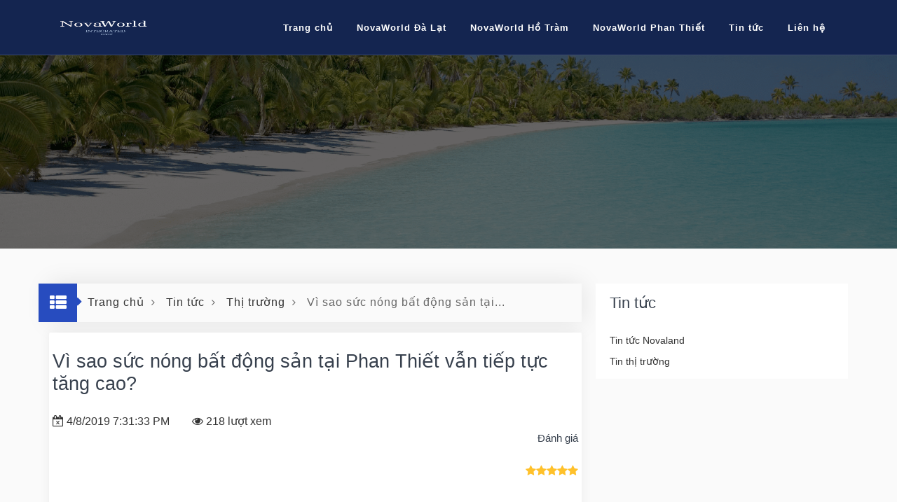

--- FILE ---
content_type: text/html; charset=utf-8
request_url: https://www.novaworlds.com.vn/tin-tuc/vi-sao-suc-nong-bat-dong-san-tai-phan-thiet-van-tiep-tuc-tang-cao.htm?p=1
body_size: 11563
content:
<!DOCTYPE html>
<html lang="vi">
<head>
    
<meta charset="utf-8">
<meta http-equiv="x-ua-compatible" content="ie=edge">
<meta name="viewport" content="width=device-width, initial-scale=1">
<meta name="abstract" content="Vì sao sức nóng bất động sản tại Phan Thiết vẫn tiếp tực tăng cao">
<meta name="area" content="Vì sao sức nóng bất động sản tại Phan Thiết vẫn tiếp tực tăng cao">
<meta name="placename" content="Việt Nam">
<meta name="author" content="https://www.novaworlds.com.vn">
<meta name="copyright" content="&copy;2019 novaworlds.com.vn">
<meta name="msvalidate.01" content="" />
<!-- Link tags -->

<title>Vì sao sức nóng bất động sản tại Phan Thiết vẫn tiếp tực tăng cao</title>
<meta name="description" content="Trong 3 tháng đầu năm 2019, thị trường bất động sản Mũi Né – Phan Thiết bỗng dưng có sức hút đặc biệt đối với giới đầu tư và tiếp tục tăng cao vào đầu tháng 4/2019. Đặc biệt là nhà đầu tư từ Hà Nội và TP.HCM, thậm chí nhiều dự án đang diễn ra tình trạng 'sốt nóng' dẫn đến cháy hàng." />
<meta name="keywords" content="bat dong san phan thiet" />
<link rel="canonical" hreflang="vi" href="https://www.novaworlds.com.vn/tin-tuc/vi-sao-suc-nong-bat-dong-san-tai-phan-thiet-van-tiep-tuc-tang-cao.htm" />

<!-- Meta for Facebook -> Image size 1200 x 630 -->
<meta property="og:title" content="Vì sao sức nóng bất động sản tại Phan Thiết vẫn tiếp tực tăng cao" />
<meta property="og:type" content="article" />
<meta property="og:locale" content="vi_VN" />
<meta property="og:image:type">
<meta property="og:image:width" content="1200">
<meta property="og:image:height" content="628">
<meta property="og:image:alt" content="Vì sao sức nóng bất động sản tại Phan Thiết vẫn tiếp tực tăng cao">

<meta property="og:url" content="https://www.novaworlds.com.vn/tin-tuc/vi-sao-suc-nong-bat-dong-san-tai-phan-thiet-van-tiep-tuc-tang-cao.htm" />
<meta property="og:description" content="Trong 3 tháng đầu năm 2019, thị trường bất động sản Mũi Né – Phan Thiết bỗng dưng có sức hút đặc biệt đối với giới đầu tư và tiếp tục tăng cao vào đầu tháng 4/2019. Đặc biệt là nhà đầu tư từ Hà Nội và TP.HCM, thậm chí nhiều dự án đang diễn ra tình trạng 'sốt nóng' dẫn đến cháy hàng.">
<meta property="og:site_name" content="Dự &#225;n NovaWorld - Được x&#226;y dựng v&#224; ph&#225;t triển bởi Novaland" />

<meta property="article:tag" content="bat dong san phan thiet">
<meta property="article:author" content="novaworlds.com.vn">
<meta property="article:publisher" content="novaworlds.com.vn">

<!-- Meta for twitter -->
<meta name="twitter:title" content="Vì sao sức nóng bất động sản tại Phan Thiết vẫn tiếp tực tăng cao" />

<!-- Meta for Google -> Image size 250 x 250 -->
<meta itemprop="name" content="Vì sao sức nóng bất động sản tại Phan Thiết vẫn tiếp tực tăng cao">
<meta itemprop="description" content="Trong 3 tháng đầu năm 2019, thị trường bất động sản Mũi Né – Phan Thiết bỗng dưng có sức hút đặc biệt đối với giới đầu tư và tiếp tục tăng cao vào đầu tháng 4/2019. Đặc biệt là nhà đầu tư từ Hà Nội và TP.HCM, thậm chí nhiều dự án đang diễn ra tình trạng 'sốt nóng' dẫn đến cháy hàng.">
<meta itemprop="image" content="">
<meta name="author" itemprop="author" content="novaworlds.com.vn">
<link rel="publisher" href="novaworlds.com.vn">
<link rel="author" href="novaworlds.com.vn">
    <link rel="amphtml" href="https://www.novaworlds.com.vn/amp/tin-tuc/vi-sao-suc-nong-bat-dong-san-tai-phan-thiet-van-tiep-tuc-tang-cao.htm">

<link rel="manifest" href="/manifest.json">
<meta name="theme-color" content="#2196f3" />

<link rel="icon" sizes="192x192" href="/favicon.ico">
<link rel="apple-touch-icon" href="/favicon.ico">
<link rel="apple-touch-startup-image" href="/favicon.ico">
<meta name="apple-mobile-web-app-status-bar-style" content="#006e33">
    
    
    <meta name="google-site-verification" content="HG2r6-08ZuMloRTd7I1Wlk42h5uq3urK-Jg4hpq0IsA" />
<meta name='dmca-site-verification' content='aU9uem13SU5ESW9TdG9xVlpMY0x6dVdrS1AvaVRZSGNZU0gwckZxSWtzRT01' />
<meta name="ahrefs-site-verification" content="fe6eda0af7a2d787856e8a69c089222ef70d335ed3dbec9d6debe626b1f15bbd">
<meta name="facebook-domain-verification" content="63qp7fkj00qmqgirphgthdhxhr0c6z" />
</head>
<body id="top">
    

<!-- main header start -->
<header class="main-header sticky-header" id="main-header-2">
    <div class="container">
        <div class="row">
            <div class="col-12">
                <nav class="navbar navbar-expand-lg navbar-light rounded">
                    <a class="navbar-brand logo navbar-brand d-flex td-width-35 mr-auto" href="/">
                        <img src="/assets/img/logos/logo.png" alt="NovaWorld logo">
                    </a>
                    <button class="navbar-toggler" type="button" data-toggle="collapse" data-target="#navbar" aria-controls="navbar" aria-expanded="false" aria-label="Toggle navigation">
                        <span class="fa fa-bars"></span>
                    </button>
                    <div class="navbar-collapse collapse w-100" id="navbar">
                        <ul class="navbar-nav ml-auto">
                            <li class="nav-item dropdown active">
                                <a class="nav-link" href="/">
                                    Trang chủ
                                </a>
                            </li>
                            <li class="nav-item dropdown">
                                <a class="nav-link" href="/novaworld-da-lat.htm">
                                    NovaWorld Đà Lạt
                                </a>
                            </li>
                            <li class="nav-item dropdown">
                                <a class="nav-link" href="/novaworld-ho-tram.htm">
                                    NovaWorld Hồ Tràm
                                </a>
                            </li>
                            <li class="nav-item dropdown">
                                <a class="nav-link" href="/novaworld-phan-thiet.htm">
                                    NovaWorld Phan Thiết
                                </a>
                            </li>
                            <li class="nav-item dropdown">
                                <a class="nav-link" href="/tin-tuc" role="button">
                                    Tin tức
                                </a>
                            </li>
                            <li class="nav-item dropdown">
                                <a class="nav-link" href="/lien-he.htm" role="button">
                                    Liên hệ
                                </a>
                            </li>
                        </ul>
                    </div>
                </nav>
            </div>
        </div>
    </div>
</header>

<div class="sub-banner overview-bgi">
    <div class="container">
        <div class="breadcrumb-area">
            
        </div>
    </div>
</div>
<div class="news-details-page content-area-15">
    <div class="container">
        <div class="row">            
            <div class="col-lg-8 col-md-12 col-xs-12 slider">
                <div class="option-bar d-none d-xl-block d-lg-block d-md-block d-sm-block">
                    <div class="row clearfix">
                        <div class="col-xl-12 col-lg-12 col-md-12 col-sm-12">
                            <h4>
                                <span class="heading-icon">
                                    <i class="fa fa-caret-right icon-design"></i>
                                    <i class="fa fa-th-list"></i>
                                </span>
                            </h4>
                            <div class="sub-breadcrumb">
                                <div class="breadcrumb-area">
                                    <ul class="breadcrumbs" vocab="https://schema.org/" typeof="BreadcrumbList">
                                        <li property="itemListElement" typeof="ListItem">
                                            <a property="item" typeof="WebPage" href="https://www.novaworlds.com.vn/"><span property="name">Trang chủ</span></a>
                                            <meta property="position" content="1">
                                        </li>
                                        <li property="itemListElement" typeof="ListItem" class="active">
                                            <a property="item" typeof="WebPage" href="/tin-tuc"><span property="name">Tin tức</span></a>
                                            <meta property="position" content="2">
                                        </li>
                                        <li property="itemListElement" typeof="ListItem" class="active">
                                            <a property="item" typeof="WebPage" href="/tin-tuc/tin-thi-truong"><span property="name">Thị trường</span></a>
                                            <meta property="position" content="3">
                                        </li>
                                        <li property="itemListElement" typeof="ListItem" class="active">
                                            <span property="item" typeof="WebPage"><span property="name">Vì sao sức nóng bất động sản tại...</span></span>
                                            <meta property="position" content="4">
                                        </li>
                                    </ul>
                                </div>
                            </div>
                        </div>
                    </div>
                </div>           
                
<div class="tabbing tabbing-box mb-60">
    <div class="tab-content" id="carTabContent">
        <div id="property-details" class="faq-accordion">
            <div class="card m-b-0">
                <div class="card-header card-block">
                    <div class="carousel properties-details-sliders slide mb-60">
                        <div class="heading-news">
                            <div class="row">
                                <div class="col-md-12">
                                    <div class="pull-left">
                                        <h1>Vì sao sức nóng bất động sản tại Phan Thiết vẫn tiếp tực tăng cao?</h1>
                                        <p><i class="fa fa-calendar-times-o"></i> 4/8/2019 7:31:33 PM &nbsp; &nbsp; &nbsp; &nbsp;<i class="fa fa-eye"></i> 218 lượt xem</p>
                                    </div>
                                    <div class="p-r">
                                        <h5>Đánh giá</h5>
                                        <p><i class="fa fa-star"></i><i class="fa fa-star"></i><i class="fa fa-star"></i><i class="fa fa-star"></i><i class="fa fa-star"></i></p>
                                    </div>
                                </div>
                            </div>
                        </div>
                    </div>
                    <p>Trong 3 tháng đầu năm 2019, thị trường bất động sản Mũi Né -&nbsp;Phan Thiết bỗng dưng có sức hút đặc biệt đối với giới đầu tư. Đặc biệt là nhà đầu tư từ Hà Nội và TP.HCM, thậm chí nhiều dự án đang diễn ra tình trạng 'sốt nóng' dẫn đến cháy hàng.</p>

<p>Sức nóng lại tiếp tục gia tăng vào đầu tháng 4/2019 khi chủ đầu tư Novaland tung ra dự án <strong>NovaWorld Phan Thiết</strong>. Một dự án bất động sản nghỉ dưỡng cao cấp. Có thể nói <strong>NovaWorld Phan Thiết</strong> là dự án đặc biệt lần đầu tiên có ở Việt Nam. Vì sao?</p>

<p><strong>NovaWorld Phan Thiết</strong> chia ra làm nhiều khu vực / cụm với hơn 1.000 tiện ích nghỉ dưỡng và mỗi khu vực lại mang một nền văn hóa khác nhau từ khung cảnh xung quanh, cách thiết kế, nội thất, con đường... Và bạn không cần đi du lịch đến Florida Mỹ, bạn cũng có thể tìm thấy <strong>Floria Mỹ ngay tại NovaWorld Phan Thiết</strong> hoặc tìm thấy <strong>Kyoto ở Nhật</strong>.. và còn nhiều nền văn hóa khác ở đây.</p>

<p style="text-align: center;"><img alt="Nhà cửa giống Kyoto Nhật tại NovaWorld Phan Thiết" class='lazy img-responsive' data-src="/uploads/images/editor/ngocvenland/images/news/thi-truong/2019-Q2/20190408/kyoto-nhat.jpg" style="width: 700px; height: 466px;" /></p>

<p style="text-align: center;"><em>Thiết kế giống&nbsp;Kyoto Nhật tại NovaWorld Phan Thiết</em></p>

<p style="text-align: center;"><em><img alt="Florida Mỹ" class='lazy img-responsive' data-src="/uploads/images/editor/ngocvenland/images/news/thi-truong/2019-Q2/20190408/florida.jpg" style="width: 700px; height: 392px;" /></em></p>

<p style="text-align: center;"><i>Thiết kế&nbsp;giống Florida Mỹ tại NovaWorld Phan Thiết</i></p>

<p>Quay trở lại vì sao bất động sản Phan Thiết vẫn tiếp tục nóng?&nbsp;Lý giải nguyên nhân dẫn đến sự sôi động của thị trường bất động sản Phan Thiết ngoài do sự ra mắt dự án <strong>NovaWorld Phan Thiết </strong>thì còn&nbsp;nhiều chuyên gia cho rằng đây là thời điểm của những thị trường mới có tiềm năng du lịch như Bình Thuận, Vũng Tàu hay Ninh Thuận…bởi quỹ đất còn lớn, mặt bằng giá đất còn thấp hơn rất nhiều so với những thị trường truyền thống như Phú Quốc, Nha Trang, Đà Nẵng. Vì thế, nhiều ông lớn địa ốc cũng như các nhà đầu tư cá nhân đang đổ về nơi đây tìm kiếm một cơ hội mới, kỳ vọng giá BĐS sẽ tăng mạnh trong tương lai.</p>

<p><strong>Ông lớn đổ bộ Phan Thiết với những dự án tỷ đô</strong></p>

<p>Trong số những nhà phát triển bất động sản lớn đang ráo riết tạo lập thị trường ở Phan Thiết phải kể tới Novaland. Chỉ trong vài tháng gần đây Novaland đã công bố tới 2 dự án BĐS du lịch quy mô lớn tại địa phương này, đó là dự án NovaHills Mũi Né và NovaWorld Phan Thiết&nbsp;</p>

<p>Đây cũng là chiến lược đầu tư giai đoạn 2 của Novaland vào bất động sản du lịch. Theo ông Bùi Xuân Huy, Tổng Giám đốc của Novaland, từ năm 2017 tập đoàn này đã bắt đầu đầu tư mở rộng sang phát triển các sản phẩm du lịch và bất động sản du lịch nghỉ dưỡng tại các thành phố có tiềm năng du lịch lớn như Cần Thơ, TP. HCM, Bà Rịa - Vũng Tàu, Phan Thiết (Bình Thuận), Ninh Thuận, Cam Ranh (Khánh Hòa),…với mục tiêu tạo những điểm đến du lịch hấp dẫn cho du khách nhằm đưa những nơi này thành trung tâm du lịch - nghỉ dưỡng – giải trí của khu vực, góp phần ghi dấu ấn của Việt Nam trên bản đồ du lịch thế giới.</p>

<p>Chính những dự án quy mô lớn như <strong>NovaHills</strong> hay <strong>NovaWorld</strong> gia nhập thị trường đã làm cho BĐS Phan Thiết thêm sôi động. Hầu hết trong số 600 biệt thự dự án <strong>NovaHills</strong> có giá khoảng 7-8 tỷ đồng được hấp thụ nhanh chóng.</p>

<p>Theo đại diện của Novaland, trong những ngày tới đây tập đoàn này tiếp tục cho ra mắt các sản phẩm BĐS du lịch nghỉ dưỡng tại quần thể dự án nghỉ dưỡng, giải trí mang tầm quốc tế đầu tiên tại Phan Thiết là NovaWorld quy mô 1.000ha. Đặc biệt, dự án hội tụ chuỗi tiện ích giải trí đẳng cấp lần đầu tiên xuất hiện tại khu vực Phan Thiết như: 02 sân gôn 18 lỗ tiêu chuẩn quốc tế, được thiết kế và quản lý thi công bởi Huyền thoại gôn thế giới - Greg Norman, cụm trung tâm thể thao theo tiêu chuẩn quốc tế 220 ha, khu công viên biển (Beach club) 16 ha…</p>

<p>Theo khảo sát của chúng tôi, <strong>dự án NovaWorld</strong> có đa dạng các sản phẩm để đầu tư như nhà phố, biệt thự nghỉ dưỡng (second-home), nhà phố thương mại (shophouse) với tầm nhìn hướng ra khung cảnh biển, diện tích đa dạng từ 100-240m2 có mức giá dự kiến chỉ từ 3,3 tỷ đồng, Kế hoạch của Novaland năm 2019 là tung khoảng 2.400 sản phẩm BĐS du lịch ra thị trường.</p>

<p style="text-align: center;"><img alt="Dự án NovaHills Mũi Né Resort &amp; Villas tại Phan Thiết" class='lazy img-responsive' data-src="/uploads/images/editor/ngocvenland/images/news/thi-truong/2019-Q2/20190408/phoi-canh-ho-boi-novahills-3.png" style="width: 701px; height: 467px;" /></p>

<p style="text-align: center;">Dự án NovaHills Mũi Né Resort &amp; Villas tại Phan Thiết</p>

<p>Trong khi Mũi Né hiện chỉ có khoảng 3.000 phòng khách sạn 4-5 sao, con số rất khiêm tốn so với Khánh Hòa (19.000), Quảng Ninh (khoảng 6.000), Đà Nẵng (17.500). Dự kiến đến năm 2020, toàn tỉnh Bình Thuận sẽ đón 7 triệu lượt khách, tăng trưởng bình quân khách quốc tế từ 12-14% năm.</p>

<p>Theo đại diện UBND Tp.Phan Thiết, trong tương lai không xa Phan Thiết sẽ trở thành đô thị du lịch biển độc đáo, là điểm đến hấp dẫn mang tầm quốc tế bởi những giá trị tiềm năng mà các nhà đầu tư nhận thấy được ở thị trường này.</p>

                    <div class="row clearfix tags-socal-box">
                        <div class="col-lg-7 col-md-7 col-sm-7">
                            
                        </div>
                        <div class="col-lg-5 col-md-5 col-sm-5">
                            <div class="social-list">
                                <h3>Chia sẻ cho bạn bè</h3>
                                <ul>
                                    <li>
                                        <a href="https://www.facebook.com/sharer/sharer.php?u=https://www.novaworlds.com.vn/tin-tuc/vi-sao-suc-nong-bat-dong-san-tai-phan-thiet-van-tiep-tuc-tang-cao.htm" target="_blank" class="facebook" rel="nofollow">
                                            <i class="fa fa-facebook"></i>
                                        </a>
                                    </li>
                                    <li>
                                        <a href="#" class="twitter" rel="nofollow">
                                            <i class="fa fa-twitter"></i>
                                        </a>
                                    </li>
                                    <li>
                                        <a href="#" class="google" rel="nofollow">
                                            <i class="fa fa-google"></i>
                                        </a>
                                    </li>
                                    
                                </ul>
                            </div>
                        </div>
                    </div>
                </div>                
            </div>
        </div>
    </div>    
</div>

                <div class="content-area-2">
    <div class="container">
        <div class="row">
            <div class="col-lg-12 col-md-12">
                <div class="option-bar d-none d-xl-block d-lg-block d-md-block d-sm-block">
                    <div class="row clearfix">
                        <div class="col-xl-12 col-lg-12 col-md-12 col-sm-12">
                            <h4>
                                <span class="heading-icon">
                                    <i class="fa fa-caret-right icon-design"></i>
                                    <i class="fa fa-th-list"></i>
                                </span>
                                <span class="heading">Tin khác</span>
                            </h4>
                        </div>
                    </div>
                </div>
                    <div class="news-box-5">
                        <div class="row">
                            <div class="col-lg-4 col-md-5 col-pad">
                                <div class="news-thumbnail">
                                    <a href="/tin-tuc/ho-tram-diem-den-day-hua-hen-tren-ban-do-du-lich-chau-a.htm" class="property-img">                                        
                                        <img data-src="/uploads/images/news/319c678f-4d44-4243-9c0e-eb61f5c5e085.jpg" alt="Hồ Tr&#224;m Điểm Đến Đầy Hứa Hẹn Tr&#234;n Bản Đồ Du Lịch Ch&#226;u &#193;" class="lazy img-responsive img-fluid">
                                    </a>
                                    <div class="news-overlay">
                                    </div>
                                </div>
                            </div>
                            <div class="col-lg-8 col-md-7 align-self-center col-pad">
                                <div class="detail">
                                    <h2 class="title">
                                        <a href="/tin-tuc/ho-tram-diem-den-day-hua-hen-tren-ban-do-du-lich-chau-a.htm">Hồ Tràm Điểm Đến Đầy Hứa Hẹn Trên Bản Đồ Du Lịch Châu Á</a>
                                    </h2>
                                    <div class="datetime-viewing">
                                        <i class="fa fa-clock-o"></i> <span>5/24/2021 2:58:45 PM</span>&nbsp;&nbsp;<i class="fa fa-eye"></i> <span>253 lượt xem</span>
                                    </div>
                                    <p>Hồ Tràm thường được ví von như bản hoà âm rừng biển, làm say lòng người bởi màu nước xanh ngọc nguyên sơ, nằm ven quần thể cảnh quan của rừng nguyên sinh Bình Châu - Phước Bửu.</p>
                                </div>
                            </div>
                        </div>
                    </div>
                    <div class="news-box-5">
                        <div class="row">
                            <div class="col-lg-4 col-md-5 col-pad">
                                <div class="news-thumbnail">
                                    <a href="/tin-tuc/ha-tang-giao-thong-tac-dong-the-nao-den-thi-truong-bds-trong-quy-22021.htm" class="property-img">                                        
                                        <img data-src="/uploads/images/news/df44c081-2c52-4250-9622-41a191f664e4.jpg" alt="Hạ Tầng Giao Th&#244;ng T&#225;c Động Thế N&#224;o Đến Thị Trường Bđs Trong Qu&#253; 2/2021?" class="lazy img-responsive img-fluid">
                                    </a>
                                    <div class="news-overlay">
                                    </div>
                                </div>
                            </div>
                            <div class="col-lg-8 col-md-7 align-self-center col-pad">
                                <div class="detail">
                                    <h2 class="title">
                                        <a href="/tin-tuc/ha-tang-giao-thong-tac-dong-the-nao-den-thi-truong-bds-trong-quy-22021.htm">Hạ Tầng Giao Thông Tác Động Thế Nào Đến Thị Trường Bđs Trong Quý 2/2021?</a>
                                    </h2>
                                    <div class="datetime-viewing">
                                        <i class="fa fa-clock-o"></i> <span>5/24/2021 2:28:43 PM</span>&nbsp;&nbsp;<i class="fa fa-eye"></i> <span>461 lượt xem</span>
                                    </div>
                                    <p>Thành phố Hồ Chí Minh thông qua phê duyệt dự án kết nối vùng hơn 12.000 tỉ đồng, trong đó có nút giao thông An Phú, Tp.Thủ Đức. Dự án có quy mô 3 tầng, hầm chui 2 chiều kết nối từ cao tốc Tp...</p>
                                </div>
                            </div>
                        </div>
                    </div>
                    <div class="news-box-5">
                        <div class="row">
                            <div class="col-lg-4 col-md-5 col-pad">
                                <div class="news-thumbnail">
                                    <a href="/tin-tuc/novaland-dam-bao-tien-do-xay-dung-novaworld-ho-tram.htm" class="property-img">                                        
                                        <img data-src="/uploads/images/news/0133538c-f2dd-4e15-88d0-eaa2dee0d809.jpg" alt="Novaland Đảm Bảo Tiến Độ X&#226;y Dựng Novaworld Ho Tram" class="lazy img-responsive img-fluid">
                                    </a>
                                    <div class="news-overlay">
                                    </div>
                                </div>
                            </div>
                            <div class="col-lg-8 col-md-7 align-self-center col-pad">
                                <div class="detail">
                                    <h2 class="title">
                                        <a href="/tin-tuc/novaland-dam-bao-tien-do-xay-dung-novaworld-ho-tram.htm">Novaland Đảm Bảo Tiến Độ Xây Dựng Novaworld Ho Tram</a>
                                    </h2>
                                    <div class="datetime-viewing">
                                        <i class="fa fa-clock-o"></i> <span>5/24/2021 11:28:42 AM</span>&nbsp;&nbsp;<i class="fa fa-eye"></i> <span>308 lượt xem</span>
                                    </div>
                                    <p>Đại hội đồng cổ đông Novaland 2021 xác định dự án <strong>NovaWorld Ho Tram</strong> đang chú trọng hoàn thành đúng tiến độ các phân kỳ, sớm tạo điểm đến mới cho thị trường du lịch khu vực.</p>
                                </div>
                            </div>
                        </div>
                    </div>
                    <div class="news-box-5">
                        <div class="row">
                            <div class="col-lg-4 col-md-5 col-pad">
                                <div class="news-thumbnail">
                                    <a href="/tin-tuc/nhieu-hang-muc-cua-novaworld-ho-tram-se-di-vao-van-hanh-nam-2021.htm" class="property-img">                                        
                                        <img data-src="/uploads/images/news/bdd75ea2-b23f-47c9-9ec2-c0a48e4ca01c.jpg" alt="Nhiều Hạng Mục Của Novaworld Ho Tram Sẽ Đi V&#224;o Vận H&#224;nh Năm 2021" class="lazy img-responsive img-fluid">
                                    </a>
                                    <div class="news-overlay">
                                    </div>
                                </div>
                            </div>
                            <div class="col-lg-8 col-md-7 align-self-center col-pad">
                                <div class="detail">
                                    <h2 class="title">
                                        <a href="/tin-tuc/nhieu-hang-muc-cua-novaworld-ho-tram-se-di-vao-van-hanh-nam-2021.htm">Nhiều Hạng Mục Của Novaworld Ho Tram Sẽ Đi Vào Vận Hành Năm 2021</a>
                                    </h2>
                                    <div class="datetime-viewing">
                                        <i class="fa fa-clock-o"></i> <span>5/21/2021 7:28:28 PM</span>&nbsp;&nbsp;<i class="fa fa-eye"></i> <span>473 lượt xem</span>
                                    </div>
                                    <p>Tiến độ xây dựng dự án <strong>NovaWorld Ho Tram</strong> đang theo kịp sự phát triển hạ tầng giao thông và tiềm năng du lịch của Bà Rịa - Vũng Tàu: trục đường ven biển Hồ Tràm – đoạn đi qua dự án...</p>
                                </div>
                            </div>
                        </div>
                    </div>
                    <div class="news-box-5">
                        <div class="row">
                            <div class="col-lg-4 col-md-5 col-pad">
                                <div class="news-thumbnail">
                                    <a href="/tin-tuc/luc-day-moi-cho-gia-tri-bat-dong-san-ho-tram-cafelandtv.htm" class="property-img">                                        
                                        <img data-src="/uploads/images/news/no-photo.jpg" alt="Lực Đẩy Mới Cho Gi&#225; Trị Bất Động Sản Hồ Tr&#224;m - Cafelandtv" class="lazy img-responsive img-fluid">
                                    </a>
                                    <div class="news-overlay">
                                    </div>
                                </div>
                            </div>
                            <div class="col-lg-8 col-md-7 align-self-center col-pad">
                                <div class="detail">
                                    <h2 class="title">
                                        <a href="/tin-tuc/luc-day-moi-cho-gia-tri-bat-dong-san-ho-tram-cafelandtv.htm">Lực Đẩy Mới Cho Giá Trị Bất Động Sản Hồ Tràm - Cafelandtv</a>
                                    </h2>
                                    <div class="datetime-viewing">
                                        <i class="fa fa-clock-o"></i> <span>5/19/2021 3:58:17 PM</span>&nbsp;&nbsp;<i class="fa fa-eye"></i> <span>261 lượt xem</span>
                                    </div>
                                    <p>Thông tin Cảng hàng không quốc tế Long Thành chính thức khởi công giai đoạn 1 vào đầu năm 2021 được giới chuyên gia nhận định sẽ là đòn bẩy cho thị trường bất động sản phía Nam tăng tốc, mà điểm...</p>
                                </div>
                            </div>
                        </div>
                    </div>
                
<div class="pagination-box hidden-mb-45 text-center">
    <nav aria-label="Page navigation example">
        <ul class="pagination">
            <li class="page-item"><a class="page-link" href="/tin-tuc/vi-sao-suc-nong-bat-dong-san-tai-phan-thiet-van-tiep-tuc-tang-cao.htm?p=1"><span aria-hidden="true">&#60;</span></a></li>
                            <li class="page-item"><a class="page-link active" href="#" rel="nofollow">1</a></li>
                            <li class="page-item"><a class="page-link" href="/tin-tuc/vi-sao-suc-nong-bat-dong-san-tai-phan-thiet-van-tiep-tuc-tang-cao.htm?p=2" rel="nofollow">2</a></li>
                            <li class="page-item"><a class="page-link" href="/tin-tuc/vi-sao-suc-nong-bat-dong-san-tai-phan-thiet-van-tiep-tuc-tang-cao.htm?p=3" rel="nofollow">3</a></li>
                            <li class="page-item"><a class="page-link" href="/tin-tuc/vi-sao-suc-nong-bat-dong-san-tai-phan-thiet-van-tiep-tuc-tang-cao.htm?p=4" rel="nofollow">4</a></li>
                            <li class="page-item"><a class="page-link" href="/tin-tuc/vi-sao-suc-nong-bat-dong-san-tai-phan-thiet-van-tiep-tuc-tang-cao.htm?p=5" rel="nofollow">5</a></li>
                            <li class="page-item"><a class="page-link" href="/tin-tuc/vi-sao-suc-nong-bat-dong-san-tai-phan-thiet-van-tiep-tuc-tang-cao.htm?p=6" rel="nofollow">6</a></li>
                            <li class="page-item"><a class="page-link" href="/tin-tuc/vi-sao-suc-nong-bat-dong-san-tai-phan-thiet-van-tiep-tuc-tang-cao.htm?p=7" rel="nofollow">7</a></li>
                            <li class="page-item"><a class="page-link" href="/tin-tuc/vi-sao-suc-nong-bat-dong-san-tai-phan-thiet-van-tiep-tuc-tang-cao.htm?p=8" rel="nofollow">8</a></li>
                            <li class="page-item"><a class="page-link" href="/tin-tuc/vi-sao-suc-nong-bat-dong-san-tai-phan-thiet-van-tiep-tuc-tang-cao.htm?p=9" rel="nofollow">9</a></li>
            <li class="page-item"><a class="page-link" href="/tin-tuc/vi-sao-suc-nong-bat-dong-san-tai-phan-thiet-van-tiep-tuc-tang-cao.htm?p=2" rel="nofollow"><span aria-hidden="true">&#62;</span></a></li>
        </ul>
    </nav>
</div>            </div>
        </div>
    </div>
</div>
            </div>
            <div class="col-lg-4 col-md-12">
    <div class="sidebar mbl">
        <div class="widget categories">
            <h5 class="sidebar-title">Tin tức</h5>
            <ul>
                    <li><a href="/tin-tuc/novaland">Tin tức Novaland</a></li>
                    <li><a href="/tin-tuc/tin-thi-truong">Tin thị trường</a></li>
            </ul>
        </div>        
    </div>
</div>
        </div>
        
    </div>
</div>
<input type="hidden" id="hfTitleUrl" value="vi-sao-suc-nong-bat-dong-san-tai-phan-thiet-van-tiep-tuc-tang-cao" />

<!-- Footer start -->
<footer id="footer" class="footer">
    <div class="container footer-inner">
        <div class="row">
            <div class="col-xl-6 col-lg-6 col-md-6 col-sm-6">
                <div class="footer-item">
                    <h4>Liên hệ</h4>
                    <ul class="contact-info">
                        <li>
                            <strong>SÀN GIAO DỊCH BẤT ĐỘNG SẢN NOVALAND</strong>
                        </li>
                        <li>
                            Địa chỉ: 74 Nguyễn Văn Trỗi, P.8, Q. Phú Nhuận, Tp. Hồ Chí Minh
                        </li>
                        <li>
                            Email: <a href="mailto:26 Mai Chí Thọ, P. Bình Khánh, Q.2, Tp. Hồ Chí Minh" rel="nofollow">contact@ixoraresort.vn</a>
                        </li>
                        <li>
                            Phone: <a href="tel:0901 79 99 79" rel="nofollow">0901 79 99 79</a>
                        </li>
                    </ul>
                    <ul class="social-list clearfix">
                        <li><a href="https://www.facebook.com/novaworldshotram" class="facebook" rel="nofollow"><i class="fa fa-facebook"></i></a></li>
                        <li><a href="#" class="twitter" rel="nofollow"><i class="fa fa-twitter"></i></a></li>
                        <li><a href="#" class="google" rel="nofollow"><i class="fa fa-google-plus"></i></a></li>
                        <li><a href="#" class="rss" rel="nofollow"><i class="fa fa-rss"></i></a></li>
                        <li><a href="#" class="linkedin" rel="nofollow"><i class="fa fa-linkedin"></i></a></li>
                    </ul>
                    <div style="padding-top:15px">
                        <a href="//www.dmca.com/Protection/Status.aspx?ID=afd40f59-795f-4988-8adc-f0db71baefcb" title="DMCA.com Protection Status" class="dmca-badge"> <img src="https://images.dmca.com/Badges/_dmca_premi_badge_4.png?ID=afd40f59-795f-4988-8adc-f0db71baefcb" alt="DMCA.com Protection Status" /></a>
                        <script src="https://images.dmca.com/Badges/DMCABadgeHelper.min.js"></script>
                    </div>
                </div>
            </div>
            <div class="col-xl-3 col-lg-3 col-md-6 col-sm-6">
                <div class="footer-item">
                    <h4>
                        Liên kết nhanh
                    </h4>
                    <ul class="links">
                        <li>
                            <a href="/novaworld-ho-tram.htm"><i class="fa fa-angle-right"></i>NovaWorld Hồ Tràm</a>
                        </li>
                        <li>
                            <a href="/novaworld-phan-thiet.htm"><i class="fa fa-angle-right"></i>NovaWorld Phan Thiết</a>
                        </li>
                        <li>
                            <a href="/tin-tuc"><i class="fa fa-angle-right"></i>Tin tức</a>
                        </li>
                        <li>
                            <a href="/lien-he.htm"><i class="fa fa-angle-right"></i>Liên hệ</a>
                        </li>
                    </ul>                    
                </div>
            </div>
            <div class="col-xl-3 col-lg-3 col-md-6 col-sm-6">
                <div class="footer-item clearfix">
                    <h4>Nhận Email</h4>
                    <div class="Subscribe-box">
                        <p>Bạn sẽ nhận thông tin mới nhất về các dự án trực tiếp từ chủ đầu tư hàng tuần. Các sự kiện - Events, khuyến mãi.</p>
                        <form id="frmSubscribe" action="#" method="GET">
                            <p>
                                <input type="text" class="form-contact" id="email" name="email" placeholder="Địa chỉ Email">
                            </p>
                            <p>
                                <button id="btnSubscribe" type="submit" name="btnSubscribe" class="btn btn-block btn-color">
                                    Đăng ký
                                </button>
                            </p>
                        </form>
                    </div>
                </div>
            </div>
        </div>
        <div class="row">
            <div class="col-xl-12">
                <p class="copy">Copyright ©2020 - 2021 by <a href="https://www.ngocvenland.vn/" target="_blank">www.ngocvenland.vn</a></p>
            </div>
        </div>
    </div>
</footer>

    <!-- External CSS libraries -->
    <link type="text/css" rel="stylesheet" href="/css/client/bootstrap.min.css">
    <link type="text/css" rel="stylesheet" href="/css/client/newsview/animate.min.css">
    <link type="text/css" rel="stylesheet" href="/css/client/newsview/magnific-popup.css">
    <!-- OpenSans-Light fonts for search icon -->
    <link type="text/css" rel="stylesheet" href="/fonts/font-awesome/css/newsview.css">
    <link type="text/css" rel="stylesheet" href="/fonts/flaticon/font/flaticon.css">
    <!-- Custom Stylesheet -->
    <link type="text/css" rel="stylesheet" href="/css/client/newsview/style.css">
    <link rel="stylesheet" type="text/css" id="style_sheet" href="/css/client/skins/style1.css">


    <!-- External JS libraries -->
    <script src="/js/client/jquery-2.2.0.min.js"></script>
    <script src="/js/jquery.lazy.min.js"></script>
    <script src="/js/client/bootstrap.min.js"></script>
    <script src="/js/client/jquery.selectBox.js"></script>
    <script src="/js/client/wow.min.js"></script>
    <script src="/js/client/jquery.magnific-popup.min.js"></script>
    <script src="/js/client/jquery.filterizr.js"></script>
    <script src="/js/client/backstretch.js"></script>
    <script src="/js/client/jquery.countdown.js"></script>
    <script src="/js/client/jquery.scrollUp.js"></script>
    <script src="/js/client/dropzone.js"></script>
    <script src="/js/client/slick.min.js"></script>
    <script src="/js/client/jquery.mCustomScrollbar.concat.min.js"></script>
    <!-- Custom JS Script -->
    <script src="/js/client/app.js"></script>
    <script src="/js/client/newsview.js"></script>
    <script src="/js/client/common.js"></script>    

    <!-- Global site tag (gtag.js) - Google Ads: 1033280372 -->
<script async src="https://www.googletagmanager.com/gtag/js?id=AW-1033280372"></script>
<script>
  window.dataLayer = window.dataLayer || [];
  function gtag(){dataLayer.push(arguments);}
  gtag('js', new Date());

  gtag('config', 'AW-1033280372');
</script>



<!-- Google Tag Manager (noscript) -->
<noscript>
    <iframe src="https://www.googletagmanager.com/ns.html?id=GTM-58ZP4L3"
            height="0" width="0" style="display:none;visibility:hidden"></iframe>
</noscript>
<!-- End Google Tag Manager (noscript) -->
    <script>
    if ('serviceWorker' in navigator)
    {
        navigator.serviceWorker
            .register('/serviceworker.js')
            .then(function () { console.log('Service Worker Registered'); });
    }
</script>
    
<input type="hidden" value="www.novaworlds.com.vn" id="hfHost" />
<input type="hidden" value="/tin-tuc/vi-sao-suc-nong-bat-dong-san-tai-phan-thiet-van-tiep-tuc-tang-cao.htm" id="hfLocalPath" />
<input type="hidden" value="18.119.157.166" id="hfIPAddress" />
<input type="hidden" value="Mozilla/5.0 (Macintosh; Intel Mac OS X 10_15_7) AppleWebKit/537.36 (KHTML, like Gecko) Chrome/131.0.0.0 Safari/537.36; ClaudeBot/1.0; +claudebot@anthropic.com)" id="hfUserAgent" />
<input type="hidden" id="hfIsMobileDevice" />
<input type="hidden" value="Chrome131" id="hfBrowserType" />
<input type="hidden" value="Chrome" id="hfBrowser" />
<input type="hidden" value="s3yp43s1bff3me4txcsdqijn" id="hfSession" />
<input type="hidden" value="" id="hf_ads_conversion_type" />

<input type="hidden" value="" id="hf_ads_conversion_code" />
<input type="hidden" value="" id="hf_ads_conversion_callus_code" />
</body>
</html>

--- FILE ---
content_type: text/css
request_url: https://www.novaworlds.com.vn/fonts/flaticon/font/flaticon.css
body_size: 678
content:
	/*
  	Flaticon icon font: Flaticon
  	Creation date: 19/03/2018 21:33
  	*/

@font-face {
  font-family: "Flaticon";
  font-display: fallback;
  src: url("/fonts/flaticon/font/Flaticon.eot");
  src: url("/fonts/flaticon/font/Flaticon.eot?#iefix") format("embedded-opentype"),
       url("/fonts/flaticon/font/Flaticon.woff") format("woff"),
       url("/fonts/flaticon/font/Flaticon.ttf") format("truetype"),
       url("/fonts/flaticon/font/Flaticon.svg#Flaticon") format("svg");
  font-weight: normal;
  font-style: normal;
}

@media screen and (-webkit-min-device-pixel-ratio:0) {
  @font-face {
    font-family: "Flaticon";
    src: url("/fonts/flaticon/font/Flaticon.svg#Flaticon") format("svg");
  }
}

[class^="flaticon-"]:before, [class*=" flaticon-"]:before,
[class^="flaticon-"]:after, [class*=" flaticon-"]:after {   
  font-family: Flaticon;
    font-size: auto;
    font-style: normal;
    margin-left: 0;
}

.flaticon-login-arrow-outline:before { content: "\f100"; }
.flaticon-chat:before { content: "\f101"; }
.flaticon-heart-shape-outline:before { content: "\f102"; }
.flaticon-locked-padlock:before { content: "\f103"; }
.flaticon-logout:before { content: "\f104"; }
.flaticon-add:before { content: "\f105"; }
.flaticon-calendar-1:before { content: "\f106"; }
.flaticon-calendar:before { content: "\f107"; }
.flaticon-user:before { content: "\f108"; }
.fa fa-user:before { content: "\f109"; }
.flaticon-check-mark:before { content: "\f10a"; }
.flaticon-draw-check-mark:before { content: "\f10b"; }
.flaticon-room-service:before { content: "\f10c"; }
.flaticon-idea:before { content: "\f10d"; }
.flaticon-green-park-city-space:before { content: "\f10e"; }
.flaticon-weightlifting:before { content: "\f10f"; }
.flaticon-theatre-masks:before { content: "\f110"; }
.flaticon-alarm-clock:before { content: "\f111"; }
.flaticon-parking:before { content: "\f112"; }
.flaticon-swimmer:before { content: "\f113"; }
.flaticon-old-typical-phone:before { content: "\f114"; }
.flaticon-wifi-connection-signal-symbol:before { content: "\f115"; }
.flaticon-air-conditioner:before { content: "\f116"; }
.flaticon-monitor:before { content: "\f117"; }
.flaticon-padlock:before { content: "\f118"; }
.flaticon-agreement:before { content: "\f119"; }
.flaticon-facebook-placeholder-for-locate-places-on-maps:before { content: "\f11a"; }
.flaticon-square-layouting-with-black-square-in-east-area:before { content: "\f11b"; }
.flaticon-balcony-and-door:before { content: "\f11c"; }
.flaticon-bath:before { content: "\f11d"; }
.flaticon-bed:before { content: "\f11e"; }
.flaticon-job:before { content: "\f11f"; }
.flaticon-call-center-agent:before { content: "\f120"; }
.flaticon-badge:before { content: "\f121"; }
.flaticon-money-bag-with-dollar-symbol:before { content: "\f122"; }
.flaticon-tag:before { content: "\f123"; }
.flaticon-hotel-building:before { content: "\f124"; }
.flaticon-car-repair:before { content: "\f125"; }
.flaticon-house:before { content: "\f126"; }
.flaticon-office-block:before { content: "\f127"; }

--- FILE ---
content_type: text/css
request_url: https://www.novaworlds.com.vn/css/client/skins/style1.css
body_size: 1425
content:
.btn-theme{
    color: #FFF;
    background: #274cbf;
    border: solid 1px #274cbf;
    text-transform: uppercase;
    font-weight: 500;
    font-size: 12px;
}

.btn-theme:hover{
    color: #FFF;
    background: #2646a7;
    border: solid 1px #2646a7;
}

.btn-white:hover{
    color: #fff;
    background: #274cbf;
}

.btn-white {
    color: #274cbf;
}

.modal-right-content .bullets li i{
   color: #274cbf;
}

.top-header-bg {
    background: #274cbf;
}

.form-inline a:hover{
    color: #274cbf;
}

.show-more-options, .show-more-options:hover {
    color: #274cbf!important;
}

.overview .btn-border:hover{
    border: solid 2px #2646a7;
    background: #2646a7;
}

.categories ul li a:hover{
    color: #274cbf;
}

.checkbox-theme input[type="checkbox"]:checked + label::before {
    background-color: #274cbf;
    border-color: #274cbf;
}

.tabbing-box .nav-tabs .nav-item.show .nav-link, .nav-tabs .nav-link.active {
    background-color: #274cbf;
}

.tabbing-box .nav-tabs .nav-item.show .nav-link, .nav-tabs .nav-link:hover {
    background-color: #274cbf;
}

#page_scroller {
    background: #274cbf;
}

.setting-button {
    background: #274cbf;
}

.overview .btn-border{
    color: #274cbf;
    border: solid 2px #274cbf;
}

.overview .btn-border:hover{
    border: solid 2px #2646a7;
    background: #2646a7;
}

.btn-white-sm-outline:hover{
    background: #2646a7;
    border: solid 1px #2646a7;
}

.btn-white-lg-outline:hover{
    background: #2646a7;
    border: solid 2px #2646a7;
}

.btn-color{
    background: #274cbf;
    border-color: #274cbf;
}

.btn-color:hover{
    background: #2646a7;
    border-color: #2646a7;
}

.btn-color:not([disabled]):not(.disabled).active, .btn-color:not([disabled]):not(.disabled):active, .show > .btn-color.dropdown-toggle {
    color: #fff;
    background-color: #2646a7;
    border-color: #2646a7;
    box-shadow: none;
}

.btn-theme-sm-outline{
    color: #2646a7 !important;
    border: solid 2px #2646a7;
}

.btn-theme-sm-outline:hover{
    background: #2646a7;
    border: solid 2px #2646a7;
}

.btn-border{
    color: #274cbf;
    border: solid 1px #274cbf;
}

.btn-border:not([disabled]):not(.disabled).active, .btn-border:not([disabled]):not(.disabled):active, .show > .btn-border.dropdown-toggle {
    color: #fff;
    background-color: #274cbf;
    border-color: #274cbf;
    box-shadow: none;
}

.leaflet-container a {
    color: #274cbf;
}

.btn-border:hover{
    color: #fff;
    border: solid 1px #2646a7;
    background: #2646a7;
}

.coming-soon-inner .btn, .coming-soon-inner .btn:hover, .coming-soon-inner .btn:active {
    background: #274cbf;
}

.megamenu-area .dropdown-item:hover {
    color: #274cbf;
}

.main-header .navbar-expand-lg .navbar-nav .active .nav-link{
    color: #274cbf !important;
    border-bottom: solid 2px #274cbf;
}

.main-header .navbar-expand-lg .navbar-nav .nav-link:hover{
    border-bottom: solid 2px #274cbf;
    color: #274cbf !important;
}

.main-header .dropdown-menu a:hover {
    background: transparent;
    color: #274cbf;
}

.sub-banner .breadcrumbs li a:hover {
    color: #274cbf;
}

.sub-banner-2 .breadcrumbs li a:hover {
    color: #274cbf;
}

.option-bar h4 {
    color: #274cbf;
}

.option-bar .heading-icon {
    background: #274cbf;
}

.option-bar h4 {
    color: #274cbf;
}

.option-bar .heading-icon .icon-design {
    color: #274cbf;
}

.change-view-btn {
    color: #274cbf;
    border: solid 1px #274cbf;
}

.active-view-btn {
    background: #274cbf;
    border: solid 1px #274cbf;
}

.change-view-btn:hover {
    border: solid 1px #274cbf;
    background: #274cbf;
}

.overlay-link:hover{
    background: #274cbf;
    border: 2px solid #274cbf;
}

.property-box .detail .title a{
    color: #274cbf;
}

.property-box-2 .detail h4{
    color: #274cbf;
}

.property-box-3 h5 span{
    color: #274cbf;
}

.property-box-5 .detail .title a {
    color: #274cbf;
}

.services-info i{
    color: #274cbf;
}

.services-info-3 i{
    color: #274cbf;
}

.services-info-2 i {
    color: #274cbf;
}

.attachments a:hover {
    color: #274cbf;
}

.user-profile-box .detail ul li .active {
    color: #274cbf;
}

.user-profile-box .detail ul li a:hover {
    color: #274cbf;
}

.blog-2 .date-box {
    background: #274cbf;
}

.blog-3 .photo .date-box {
    background: #274cbf;
}

.services-info-5 i{
    color: #274cbf;
}

.blog-3 .date-box::after {
    border-left: 15px solid #274cbf;
}

.blog-2 .detail .post-meta span a i{
    color: #274cbf;
}

.blog-2 .date-box::after {
    border-right: 15px solid #274cbf;
}

.blog-2 .detail h3 a{
    color: #274cbf;
}

.faq-accordion .card-header:before {
    color: #274cbf;
}

.property-box-6 ul li i{
    color: #274cbf;
}

.intro-section {
    background: #274cbf;
}

.modal-left-content .control{
    background: #274cbf;
}

.modal-right-content .price {
    color: #274cbf;
}

.slick-dots li.slick-active {
    box-shadow: inset 0 0 0 6px #274cbf;
}

.slick-dots li:after {
    background-color: #274cbf;
}

.testimonial .carousel-indicators .active {
    background-color: #274cbf;
}

.carousel-indicators .active {
    background-color: #274cbf;
}

.pricing.featured .listing-badges .featured {
    background: #274cbf;
}

.pricing-3 .featured{
    color: #274cbf;
}

.pages-404 .pages-404-inner h5 {
    color: #274cbf;
}

.blog-1 .date-box {
    background: #274cbf;
}

.pagination > li > .active {
    background: #274cbf;
}

.pagination > li > a:hover{
    background: #274cbf;
}

.tags ul li a:hover{
    border: solid 1px #274cbf;
    background: #274cbf;
}

.latest-tweet p a{
    color: #274cbf;
}

.shop-box .shop-details h4{
    color: #274cbf;
}

.form-check a{
    color: #274cbf;
}

.form-check a:hover{
    color: #2646a7;
}

.login-footer p a{
    color: #274cbf;
}

.login-footer p a:hover{
    color: #2646a7;
}

.property-box-7 .detail .title a {
    color: #274cbf;
}

.price-box span {
    color: #274cbf;
}

.listing-badges .featured {
    background: #274cbf;
}

.property-box-7 .footer ul li a:hover{
    color: #274cbf;
}

.about-text ul li i {
    color: #274cbf;
}

.amenities-box li i {
    color: #274cbf;
}

.features-opions ul li i {
    color: #274cbf;
}

.helping-center i{
    color: #274cbf;
}

.filteriz-navigation li:hover {
    color: #274cbf;
}

li.active.btn.filtr-button.filtr {
    color: #274cbf;
}

.view-all ul li a:hover{
    background: #274cbf;
}

.brand-box-2 h5 a{
    color: #274cbf;
}

.min-value {
    color: #274cbf;
}

.max-value {
    color: #274cbf;
}

.range-slider .ui-slider .ui-slider-handle {
    background: #274cbf;
}

.range-slider .ui-slider .ui-slider-handle {
    border: 2px solid #274cbf;
}

.range-slider .ui-widget-header {
    background-color: #274cbf;
}

.map-marker:hover {
    background-color: #274cbf;
    cursor: pointer;
}
.map-marker:hover:before {
    border-color: #274cbf transparent transparent transparent;
}

.map-marker.featured:hover {
    background-color: #274cbf;
}

.map-marker.featured:hover:before {
    border-color: #274cbf transparent transparent transparent;
}

.map-marker .icon {
    border: 3px solid #274cbf;
}

.marker-active .map-marker {
    background-color: #274cbf;
}
.marker-active .map-marker:before {
    border-color: #274cbf transparent transparent transparent;
}

.map-properties .address i{
    color: #274cbf;
}

.map-properties-btns .border-button-theme{
    color: #274cbf !important;
}

.map-properties-btns .border-button-theme:hover{
    color: #fff !important;
}
.map-properties .map-content h4 a{
    color: #274cbf;
}

.map-properties .map-properties-fetures span i {
    color: #274cbf;
}

.dropzone-design:hover {
    border: 2px dashed #274cbf;
}

.faq-accordion .card-header a:before {
    color: #274cbf;
}

/** MEDIA **/
@media (max-width: 992px) {
    .main-header .navbar-expand-lg .navbar-nav .active .nav-link{
        color: #274cbf !important;
    }

    .main-header .navbar-expand-lg .navbar-nav .nav-link:hover {
        color: #274cbf !important;
    }

    .navbar-light .navbar-toggler {
        color: #274cbf;
    }

    .main-header .navbar-expand-lg .navbar-nav .active .nav-link{
        border-bottom: solid 1px #274cbf;
    }

    .main-header .navbar-expand-lg .navbar-nav .nav-link:hover{
        border-bottom: solid 1px #274cbf;
    }
}


@media (min-width: 991px) {
    .sticky-header .navbar-expand-lg .navbar-nav .active .nav-link {
        color: #fff !important;
        border-bottom: solid 2px transparent;
    }

    .sticky-header .navbar-expand-lg .navbar-nav .nav-link:hover {
        color: #fff !important;
        border-bottom: solid 2px transparent;
        opacity: .8;
    }

    .header-shrink .navbar-expand-lg .navbar-nav .active .nav-link {
        color: #000000 !important;
        font-weight: bold;
    }

    .header-shrink .navbar-expand-lg .navbar-nav .nav-link:hover {
        color: #515151 !important;
    }

    .header-shrink .btn-white-sm-outline {
        color: #274cbf;
        border: solid 2px #274cbf;
    }
}





--- FILE ---
content_type: application/javascript
request_url: https://www.novaworlds.com.vn/js/client/newsview.js
body_size: 1040
content:
$(document).ready(function () {

    var cbQuanSelected = document.getElementById("hfDistrict");
    if (cbQuanSelected != undefined && cbQuanSelected != null) {
        var cbQuanArrSelected = new Array();
        cbQuanArrSelected = cbQuanSelected.value.split(',');

        var cbQuan = document.getElementsByName("cb-quan");
        var arrayQuan = new Array();
        for (var i = 0; i < cbQuan.length; i++) {

            if (cbQuanArrSelected.contains(cbQuan[i].value)) {
                cbQuan[i].checked = true;
            }
        }
    }

    var cbTypeSelected = document.getElementById("hfType");
    if (cbTypeSelected != undefined && cbTypeSelected != null) {
        var cbTypeArrSelected = new Array();
        cbTypeArrSelected = cbTypeSelected.value.split(',');

        var cbType = document.getElementsByName("cb-type");
        var arrayType = new Array();
        for (var i = 0; i < cbType.length; i++) {

            if (cbTypeArrSelected.contains(cbType[i].value)) {
                cbType[i].checked = true;
            }
        }
    }

    $.post("/apis/news/increase-viewing?url=" + $("#hfTitleUrl").val(), { }).done(function (rs) {
        
    });

    $.post("/apis/property/increase-viewing?url=" + $("#hfTitleUrl").val(), {}).done(function (rs) {

    });

});

Array.prototype.contains = function (obj) {
    var i = this.length;
    while (i--) {
        if (this[i] == obj) {
            return true;
        }
    }
    return false;
}


$('#btnRequestMoreInfo').on('click', function (e) {

    $('#btnRequestMoreInfo').attr('disabled', 'disabled');
    $('#btnRequestMoreInfo').addClass("disabled");
    window.open("/lien-he", "_self");

});

$('#btnRegisPrice').on('click', function (e) {

    $('#btnRegisPrice').attr('disabled', 'disabled');
    $('#btnRegisPrice').addClass("disabled");
    window.open("/dang-ky-nhan-bao-gia.htm", "_self");

});

$('#btnDownloadDocument').on('click', function (e) {

    $('#btnDownloadDocument').attr('disabled', 'disabled');
    $('#btnDownloadDocument').addClass("disabled");
    window.open("/can-ho-novaland/tai-tai-lieu.htm", "_self");

});

$('#btnAdvSearch').on('click', function (e) {
    
    var cbQuan = document.getElementsByName("cb-quan");
    var arrayQuan = new Array();
    for (var i = 0; i < cbQuan.length; i++)
    {
        if (cbQuan[i].checked)
        {
            arrayQuan.push(cbQuan[i].value);
        }
    }

    var cbType = document.getElementsByName("cb-type");
    var arrayType = new Array();
    
    for (var i = 0; i < cbType.length; i++) {
        if (cbType[i].checked) {
            arrayType.push(cbType[i].value);
        }
    }

    if (arrayQuan.length > 0 && arrayType.length == 0)
    {
        window.open("/can-ho-novaland?quan=" + arrayQuan, "_self");
    }
    else
    {
        if (arrayQuan.length == 0 && arrayType.length > 0) {
            window.open("/can-ho-novaland?loai-hinh=" + arrayType, "_self");
        }
        else
        {
            if (arrayQuan.length > 0 && arrayType.length > 0) {
                window.open("/can-ho-novaland?quan=" + arrayQuan + "&loai-hinh=" + arrayType, "_self");
            }
        }
    }

});

$('#frmContactForProperty').on('submit', function (e) {
    e.preventDefault();
    var self = $(this);
    $('#btnContactForProperty').attr('disabled', 'disabled');
    $('#btnContactForProperty').addClass("disabled");
    $('#btnContactForProperty').text("ĐANG XỬ LÝ...");

    var model = new Object();

    model.Name = $("#name").val();
    model.EmailAddress = $("#email").val();
    model.Phone = $("#phone").val();
    model.Address = $("#address").val();
    model.Message = $("#message").val();

    $.post("/apis/contactus", { model: model }).done(function (rs) {
        $('#btnContactForProperty').removeClass('disabled');
        $('#btnContactForProperty').removeAttr('disabled');

        if (rs.IsSuccess) {
            $('#btnContactForProperty').text("Gửi đi");
        }
        else {
            $('#btnContactForProperty').text("Gửi đi");
        }
        alert(rs.Message);
    });
});

--- FILE ---
content_type: application/javascript
request_url: https://www.novaworlds.com.vn/js/client/jquery.scrollUp.js
body_size: 1004
content:
(function ($, window, document) {
    'use strict';
    $.fn.scrollUp = function (options) {
        if (!$.data(document.body, 'scrollUp')) {
            $.data(document.body, 'scrollUp', true);
            $.fn.scrollUp.init(options);
        }
    };
    $.fn.scrollUp.init = function (options) {
        var o = $.fn.scrollUp.settings = $.extend({}, $.fn.scrollUp.defaults, options),
            triggerVisible = false,
            animIn, animOut, animSpeed, scrollDis, scrollEvent, scrollTarget, $self;
        if (o.scrollTrigger) {
            $self = $(o.scrollTrigger);
        } else {
            $self = $('<a/>', {
                id: o.scrollName,
                href: '#top',
                rel: 'nofollow'
            });
        }
        if (o.scrollTitle) {
            $self.attr('title', o.scrollTitle);
        }
        $self.appendTo('body');
        if (!(o.scrollImg || o.scrollTrigger)) {
            $self.html(o.scrollText);
        }
        $self.css({
            display: 'none',
            position: 'fixed',
            zIndex: o.zIndex,
            rel: 'nofollow'
        });
        if (o.activeOverlay) {
            $('<div/>', {
                id: o.scrollName + '-active',
                rel: 'nofollow'
            }).css({
                position: 'absolute',
                'top': o.scrollDistance + 'px',
                width: '100%',
                borderTop: '1px dotted' + o.activeOverlay,
                zIndex: o.zIndex,
                rel: 'nofollow'
            }).appendTo('body');
        }
        switch (o.animation) {
            case 'fade':
                animIn = 'fadeIn';
                animOut = 'fadeOut';
                animSpeed = o.animationSpeed;
                break;
            case 'slide':
                animIn = 'slideDown';
                animOut = 'slideUp';
                animSpeed = o.animationSpeed;
                break;
            default:
                animIn = 'show';
                animOut = 'hide';
                animSpeed = 0;
        }
        if (o.scrollFrom === 'top') {
            scrollDis = o.scrollDistance;
        } else {
            scrollDis = $(document).height() - $(window).height() - o.scrollDistance;
        }
        scrollEvent = $(window).scroll(function () {
            if ($(window).scrollTop() > scrollDis) {
                if (!triggerVisible) {
                    $self[animIn](animSpeed);
                    triggerVisible = true;
                }
            } else {
                if (triggerVisible) {
                    $self[animOut](animSpeed);
                    triggerVisible = false;
                }
            }
        });
        if (o.scrollTarget) {
            if (typeof o.scrollTarget === 'number') {
                scrollTarget = o.scrollTarget;
            } else if (typeof o.scrollTarget === 'string') {
                scrollTarget = Math.floor($(o.scrollTarget).offset().top);
            }
        } else {
            scrollTarget = 0;
        }
        $self.click(function (e) {
            e.preventDefault();
            $('html, body').animate({
                scrollTop: scrollTarget
            }, o.scrollSpeed, o.easingType);
        });
    };
    $.fn.scrollUp.defaults = {
        scrollName: 'scrollUp',
        scrollDistance: 300,
        scrollFrom: 'top',
        scrollSpeed: 300,
        easingType: 'linear',
        animation: 'fade',
        animationSpeed: 200,
        scrollTrigger: false,
        scrollTarget: false,
        scrollText: 'Scroll to top',
        scrollTitle: false,
        scrollImg: false,
        activeOverlay: false,
        zIndex: 2147483647
    };
    $.fn.scrollUp.destroy = function (scrollEvent) {
        $.removeData(document.body, 'scrollUp');
        $('#' + $.fn.scrollUp.settings.scrollName).remove();
        $('#' + $.fn.scrollUp.settings.scrollName + '-active').remove();
        if ($.fn.jquery.split('.')[1] >= 7) {
            $(window).off('scroll', scrollEvent);
        } else {
            $(window).unbind('scroll', scrollEvent);
        }
    };
    $.scrollUp = $.fn.scrollUp;
})(jQuery, window, document);

--- FILE ---
content_type: application/javascript
request_url: https://www.novaworlds.com.vn/js/client/app.js
body_size: 6885
content:
$(function () {

    "use strict";

    // On window's load
    $(window).on('load', function () {
        //populateColorPlates();
        setTimeout(function () {
            $(".page_loader").fadeOut("fast");
            $('link[id="style_sheet"]').attr('href', '/css/client/skins/style1.css');
        }, 1000);
        if ($('body .filter-portfolio').length > 0) {
            $(function () {
                $('.filter-portfolio').filterizr(
                    {
                        delay: 0
                    }
                );
            });
            $('.filteriz-navigation li').on('click', function () {
                $('.filteriz-navigation .filtr').removeClass('active');
                $(this).addClass('active');
            });
        }
    });


    // Header shrink while page scroll
    adjustHeader();
    doSticky();
    $(window).on('scroll', function () {
        adjustHeader();
        doSticky();
    });

    function adjustHeader()
    {
        var windowWidth = $(window).width();
        if(windowWidth > 992) {
            if ($(document).scrollTop() >= 100)
            {
                if ($('.header-shrink').length < 1) {
                    $('.sticky-header').addClass('header-shrink');
                }
                if ($('.do-sticky').length < 1) {
                    $('.logo img').attr('src', '/assets/img/logos/novaworld-logo-black.png');
                }
            }
            else
            {
                $('.sticky-header').removeClass('header-shrink');
                if ($('.do-sticky').length < 1) {
                    $('.logo img').attr('src', '/assets/img/logos/novaworld-logo-white.png');
                }
            }
        } else {
            $('.logo img').attr('src', '/assets/img/logos/novaworld-logo-black.png');
        }
    }

    function doSticky()
    {
        if ($(document).scrollTop() > 40) {
            $('.do-sticky').addClass('sticky-header');
            //$('.do-sticky').addClass('header-shrink');
        }
        else {
            $('.do-sticky').removeClass('sticky-header');
            //$('.do-sticky').removeClass('header-shrink');
        }
    }

    // WOW animation library initialization
    var wow = new WOW(
        {
            animateClass: 'animated',
            offset: 100,
            mobile: false
        }
    );
    wow.init();

    $(".open-offcanvas, .close-offcanvas").on("click", function () {
        return $("body").toggleClass("off-canvas-sidebar-open"), !1
    });

    $(document).on("click", function (t) {
        var a = $(".off-canvas-sidebar");
        a.is(t.target) || 0 !== a.has(t.target).length || $("body").removeClass("off-canvas-sidebar-open")
    });

    // Banner slider
    //Function to animate slider captions
    function doAnimations(elems) {
        //Cache the animationend event in a variable
        var animEndEv = 'webkitAnimationEnd animationend';
        elems.each(function () {
            var $this = $(this),
                $animationType = $this.data('animation');
            $this.addClass($animationType).one(animEndEv, function () {
                $this.removeClass($animationType);
            });
        });
    }

    //Variables on page load
    var $myCarousel = $('#carouselExampleIndicators');
    var $firstAnimatingElems = $myCarousel.find('.item:first').find("[data-animation ^= 'animated']");
    //Initialize carousel
    $myCarousel.carousel();

    //Animate captions in first slide on page load
    doAnimations($firstAnimatingElems);
    //Pause carousel
    $myCarousel.carousel('pause');
    //Other slides to be animated on carousel slide event
    $myCarousel.on('slide.bs.carousel', function (e) {
        var $animatingElems = $(e.relatedTarget).find("[data-animation ^= 'animated']");
        doAnimations($animatingElems);
    });
    $('#carouselExampleIndicators').carousel({
        interval: 3000,
        pause: "false"
    });

    // Megamenu activation
    $(".megamenu").on("click", function (e) {
        e.stopPropagation();
    });

    // DROPDOWN ON HOVER

   $(".dropdown").on('hover', function () {
            $('.dropdown-menu', this).stop().fadeIn("fast");
        },
        function () {
            $('.dropdown-menu', this).stop().fadeOut("fast");
        });


    // Counter Activation
    function isCounterElementVisible($elementToBeChecked)
    {
        var TopView = $(window).scrollTop();
        var BotView = TopView + $(window).height();
        var TopElement = $elementToBeChecked.offset().top;
        var BotElement = TopElement + $elementToBeChecked.height();
        return ((BotElement <= BotView) && (TopElement >= TopView));
    }
    $(window).on('scroll', function () {
        $( ".counter" ).each(function() {
            var isOnView = isCounterElementVisible($(this));
            if(isOnView && !$(this).hasClass('Starting')){
                $(this).addClass('Starting');
                $(this).prop('Counter',0).animate({
                    Counter: $(this).text()
                }, {
                    duration: 3000,
                    easing: 'swing',
                    step: function (now) {
                        $(this).text(Math.ceil(now));
                    }
                });
            }
        });
    });

    // Dropzone initialization
    Dropzone.autoDiscover = false;
    $(function () {
        $("div#myDropZone").dropzone({
            url: "/file-upload"
        });
    });

    // Full  Page Search Activation
    $(function () {
        $('a[href="#full-page-search"]').on('click', function(event) {
            event.preventDefault();
            $('#full-page-search').addClass('open');
            $('#full-page-search > form > input[type="search"]').focus();
        });

        $('#full-page-search, #full-page-search button.close').on('click keyup', function(event) {
            if (event.target === this || event.target.className === 'close' || event.keyCode === 27) {
                $(this).removeClass('open');
            }
        });

        $('form').submit(function(event) {
            event.preventDefault();
            return false;
        })
    });




    // Page scroller initialization.
    $.scrollUp({
        scrollName: 'page_scroller',
        scrollDistance: 300,
        scrollFrom: 'top',
        scrollSpeed: 500,
        easingType: 'linear',
        animation: 'fade',
        animationSpeed: 200,
        scrollTrigger: false,
        scrollTarget: false,
        scrollText: '<i class="fa fa-chevron-up"></i>',
        scrollTitle: false,
        scrollImg: false,
        activeOverlay: false,
        zIndex: 2147483646
    });


    // Magnify activation
    $('.property-magnify-gallery').each(function() {
        $(this).magnificPopup({
            delegate: 'a',
            type: 'image',
            gallery:{enabled:true}
        });
    });

    // Range sliders activation
    $(".range-slider-ui").each(function () {
        var minRangeValue = $(this).attr('data-min');
        var maxRangeValue = $(this).attr('data-max');
        var minName = $(this).attr('data-min-name');
        var maxName = $(this).attr('data-max-name');
        var unit = $(this).attr('data-unit');

        $(this).append("" +
            "<span class='min-value'></span> " +
            "<span class='max-value'></span>" +
            "<input class='current-min' type='hidden' name='"+minName+"'>" +
            "<input class='current-max' type='hidden' name='"+maxName+"'>"
        );
        $(this).slider({
            range: true,
            min: minRangeValue,
            max: maxRangeValue,
            values: [minRangeValue, maxRangeValue],
            slide: function (event, ui) {
                event = event;
                var currentMin = parseInt(ui.values[0], 10);
                var currentMax = parseInt(ui.values[1], 10);
                $(this).children(".min-value").text( currentMin + " " + unit);
                $(this).children(".max-value").text(currentMax + " " + unit);
                $(this).children(".current-min").val(currentMin);
                $(this).children(".current-max").val(currentMax);
            }
        });

        var currentMin = parseInt($(this).slider("values", 0), 10);
        var currentMax = parseInt($(this).slider("values", 1), 10);
        $(this).children(".min-value").text( currentMin + " " + unit);
        $(this).children(".max-value").text(currentMax + " " + unit);
        $(this).children(".current-min").val(currentMin);
        $(this).children(".current-max").val(currentMax);
    });

    // Select picket activation
    $('select').selectBox(
        {
            mobile: true,
        }
    );


    // Dropdown activation
    $('.dropdown-menu a.dropdown-toggle').on('click', function(e) {
        if (!$(this).next().hasClass('show')) {
            $(this).parents('.dropdown-menu').first().find('.show').removeClass("show");
        }
        var $subMenu = $(this).next(".dropdown-menu");
        $subMenu.toggleClass('show');


        $(this).parents('li.nav-item.dropdown.show').on('hidden.bs.dropdown', function(e) {
            $('.dropdown-submenu .show').removeClass("show");
        });

        return false;
    });

    // Slick Sliders
    $('.slick-normal').each(function () {
        var slider = $(this);
        $(this).slick({
            infinite: true,
            dots: false,
            arrows: false,
            centerMode: true,
            centerPadding: '0'
        });

        $(this).closest('.slick-slider-area').find('.slick-prev').on("click", function () {
            slider.slick('slickPrev');
        });
        $(this).closest('.slick-slider-area').find('.slick-next').on("click", function () {
            slider.slick('slickNext');
        });
    });

    $('.slick-fullwidth').slick({
        centerMode: true,
        centerPadding: '15%',
        slidesToShow: 3,
        dots: true,
        arrows: false,
        responsive: [
            {
                breakpoint: 1441,
                settings: {centerPadding: '10%', slidesToShow: 3}
            },
            {
                breakpoint: 1025,
                settings: {
                    centerPadding: '10px', slidesToShow: 2,
                }
            },
            {
                breakpoint: 767,
                settings: {centerPadding: '10px', slidesToShow: 1}
            }
        ]
    });


    // Modal activation
    $('.property-video').on('click', function () {
        $('#propertyModal').modal('show');
    });


    // Google map activation
    function LoadMap(propertes) {
        var defaultLat = 40.7110411;
        var defaultLng = -74.0110326;
        var mapOptions = {
            center: new google.maps.LatLng(defaultLat, defaultLng),
            zoom: 15,
            scrollwheel: false,
            styles: [
                {
                    featureType: "administrative",
                    elementType: "labels",
                    stylers: [
                        {visibility: "off"}
                    ]
                },
                {
                    featureType: "water",
                    elementType: "labels",
                    stylers: [
                        {visibility: "off"}
                    ]
                },
                {
                    featureType: 'poi.business',
                    stylers: [{visibility: 'off'}]
                },
                {
                    featureType: 'transit',
                    elementType: 'labels.icon',
                    stylers: [{visibility: 'off'}]
                },
            ]
        };
        var map = new google.maps.Map(document.getElementById("contactMap"), mapOptions);
        var infoWindow = new google.maps.InfoWindow();
        var myLatlng = new google.maps.LatLng(40.7110411, -74.0110326);

        var marker = new google.maps.Marker({
            position: myLatlng,
            map: map
        });
        (function (marker) {
            google.maps.event.addListener(marker, "click", function (e) {
                infoWindow.setContent("" +
                    "<div class='map-properties contact-map-content'>" +
                    "<div class='map-content'>" +
                    "<p class='address'>123 Kathal St. Tampa City </p>" +
                    "<ul class='map-properties-list'> " +
                    "<li><i class='fa fa-phone'></i>  +XXXX XXXX XXX</li> " +
                    "<li><i class='fa fa-envelope'></i>  info@themevessel.com</li> " +
                    "<li><a href='index.html'><i class='fa fa-globe'></i>  http://http://themevessel.com</li></a> " +
                    "</ul>" +
                    "</div>" +
                    "</div>");
                infoWindow.open(map, marker);
            });
        })(marker);
    }

    if($('#contactMap').length){
        LoadMap();
    }


    // Countdown activation
    $( function() {
        // Add background image
        //$.backstretch('/assets/img/nature.jpg');
        var endDate = "December  27, 2019 15:03:25";
        $('.countdown.simple').countdown({ date: endDate });
        $('.countdown.styled').countdown({
            date: endDate,
            render: function(data) {
                $(this.el).html("<div>" + this.leadingZeros(data.days, 3) + " <span>Days</span></div><div>" + this.leadingZeros(data.hours, 2) + " <span>Hours</span></div><div>" + this.leadingZeros(data.min, 2) + " <span>Minutes</span></div><div>" + this.leadingZeros(data.sec, 2) + " <span>Seconds</span></div>");
            }
        });
        $('.countdown.callback').countdown({
            date: +(new Date) + 10000,
            render: function(data) {
                $(this.el).text(this.leadingZeros(data.sec, 2) + " sec");
            },
            onEnd: function() {
                $(this.el).addClass('ended');
            }
        }).on("click", function() {
            $(this).removeClass('ended').data('countdown').update(+(new Date) + 10000).start();
        });

    });


    // Multi-item carousel activation
    var itemsMainDiv = ('.multi-carousel');
    var itemsDiv = ('.multi-carousel-inner');
    var itemWidth = "";

    $('.leftLst, .rightLst').on('click', function () {
        var condition = $(this).hasClass("leftLst");
        if (condition)
            click(0, this);
        else
            click(1, this)
    });
    ResCarouselSize();

    $(window).on('resize', function () {
        ResCarouselSize();
        resizeModalsContent();
        adjustHeader()
    });
    function ResCarouselSize() {
        var incno = 0;
        var dataItems = ("data-items");
        var itemClass = ('.item');
        var id = 0;
        var btnParentSb = '';
        var itemsSplit = '';
        var sampwidth = $(itemsMainDiv).width();
        var bodyWidth = $('body').width();
        $(itemsDiv).each(function () {
            id = id + 1;
            var itemNumbers = $(this).find(itemClass).length;
            btnParentSb = $(this).parent().attr(dataItems);
            itemsSplit = btnParentSb.split(',');
            $(this).parent().attr("id", "multiCarousel" + id);


            if (bodyWidth >= 1200) {
                incno = itemsSplit[3];
                itemWidth = sampwidth / incno;
            }
            else if (bodyWidth >= 992) {
                incno = itemsSplit[2];
                itemWidth = sampwidth / incno;
            }
            else if (bodyWidth >= 768) {
                incno = itemsSplit[1];
                itemWidth = sampwidth / incno;
            }
            else {
                incno = itemsSplit[0];
                itemWidth = sampwidth / incno;
            }
            $(this).css({ 'transform': 'translateX(0px)', 'width': itemWidth * itemNumbers });
            $(this).find(itemClass).each(function () {
                $(this).outerWidth(itemWidth);
            });

            $(".leftLst").addClass("over");
            $(".rightLst").removeClass("over");

        });
    }

    function ResCarousel(e, el, s) {
        var leftBtn = ('.leftLst');
        var rightBtn = ('.rightLst');
        var translateXval = '';
        var divStyle = $(el + ' ' + itemsDiv).css('transform');
        var values = divStyle.match(/-?[\d\.]+/g);
        var xds = Math.abs(values[4]);
        if (e === 0) {
            translateXval = parseInt(xds, 10) - parseInt(itemWidth * s, 10);
            $(el + ' ' + rightBtn).removeClass("over");

            if (translateXval <= itemWidth / 2) {
                translateXval = 0;
                $(el + ' ' + leftBtn).addClass("over");
            }
        }
        else if (e === 1) {
            var itemsCondition = $(el).find(itemsDiv).width() - $(el).width();
            translateXval = parseInt(xds, 10) + parseInt(itemWidth * s, 10);
            $(el + ' ' + leftBtn).removeClass("over");

            if (translateXval >= itemsCondition - itemWidth / 2) {
                translateXval = itemsCondition;
                $(el + ' ' + rightBtn).addClass("over");
            }
        }
        $(el + ' ' + itemsDiv).css('transform', 'translateX(' + -translateXval + 'px)');
    }

    function click(ell, ee) {
        var Parent = "#" + $(ee).parent().attr("id");
        var slide = $(Parent).attr("data-slide");
        ResCarousel(ell, Parent, slide);
    }


    resizeModalsContent();
    function resizeModalsContent() {
        var winWidth = $(window).width();
        var videoWidth = 400;
        if(winWidth < 992) {
            videoWidth = 500;
        }
        var ratio = .6665;
        var videoHeight = videoWidth * ratio;
        $('.modalIframe').css('height', videoHeight);
    }


    // Typed string activation
    if($('#typed-strings').length > 0){
        var typed = new Typed('#typed', {
            stringsElement: '#typed-strings',
            typeSpeed: 100,
            backSpeed: 0,
            backDelay: 1000,
            startDelay: 1000,
            loop: true
        });
    }

    if($('#typed-strings2').length > 0){
        var typed = new Typed('#typed2', {
            stringsElement: '#typed-strings2',
            typeSpeed: 100,
            backSpeed: 0,
            backDelay: 1000,
            startDelay: 1000,
            loop: true
        });
    }

    if($('#typed-strings3').length > 0){
        var typed = new Typed('#typed3', {
            stringsElement: '#typed-strings3',
            typeSpeed: 100,
            backSpeed: 0,
            backDelay: 1000,
            startDelay: 1000,
            loop: true
        });
    }


    //Youtube carousel activation
    if($('.player').length > 0){
        $(document).on('ready', function () {
            $(".player").mb_YTPlayer();
        });
    }


    /* ---- particles.js config ---- */
    if($('#particles-banner').length > 0){
        loadParticlesBackground();
    }

    function loadParticlesBackground() {
        particlesJS("particles-banner", {
            "particles": {
                "number": {
                    "value": 100,
                    "density": {
                        "enable": true,
                        "value_area":1000
                    }
                },
                "color": {
                    "value": ["#aa73ff", "#f8c210", "#83d238", "#33b1f8"]
                },

                "shape": {
                    "type": "circle",
                    "stroke": {
                        "width": 0,
                        "color": "#fff"
                    },
                    "polygon": {
                        "nb_sides": 2
                    },
                    "image": {
                        "src": "img/github.svg",
                        "width": 100,
                        "height": 100
                    }
                },
                "opacity": {
                    "value": 0.6,
                    "random": false,
                    "anim": {
                        "enable": false,
                        "speed": 1,
                        "opacity_min": 0.1,
                        "sync": false
                    }
                },
                "size": {
                    "value": 2,
                    "random": true,
                    "anim": {
                        "enable": false,
                        "speed": 40,
                        "size_min": 0.1,
                        "sync": false
                    }
                },
                "line_linked": {
                    "enable": true,
                    "distance": 120,
                    "color": "#ffffff",
                    "opacity": 0.4,
                    "width": 1
                },
            },
            "interactivity": {
                "detect_on": "canvas",
                "events": {
                    "onhover": {
                        "enable": true,
                        "mode": "grab"
                    },
                    "onclick": {
                        "enable": false
                    },
                    "resize": true
                },
                "modes": {
                    "grab": {
                        "distance": 140,
                        "line_linked": {
                            "opacity": 1
                        }
                    },
                    "bubble": {
                        "distance": 400,
                        "size": 40,
                        "duration": 2,
                        "opacity": 8,
                        "speed": 3
                    },
                    "repulse": {
                        "distance": 200,
                        "duration": 0.4
                    },
                    "push": {
                        "particles_nb": 4
                    },
                    "remove": {
                        "particles_nb": 2
                    }
                }
            },
            "retina_detect": true
        });
    }


    // Switching Color schema
    function populateColorPlates() {
        var plateStings = '<div class="option-panel option-panel-collased">\n' +
            '    <h2>Change Color</h2>\n' +
            '    <div class="color-plate default-plate" data-color="default"></div>\n' +
            '    <div class="color-plate blue-plate" data-color="blue"></div>\n' +
            '    <div class="color-plate yellow-plate" data-color="yellow"></div>\n' +
            '    <div class="color-plate red-plate" data-color="red"></div>\n' +
            '    <div class="color-plate green-light-plate" data-color="green-light"></div>\n' +
            '    <div class="color-plate orange-plate" data-color="orange"></div>\n' +
            '    <div class="color-plate yellow-light-plate" data-color="yellow-light"></div>\n' +
            '    <div class="color-plate green-light-2-plate" data-color="green-light-2"></div>\n' +
            '    <div class="color-plate olive-plate" data-color="olive"></div>\n' +
            '    <div class="color-plate purple-plate" data-color="purple"></div>\n' +
            '    <div class="color-plate blue-light-plate" data-color="blue-light"></div>\n' +
            '    <div class="color-plate brown-plate" data-color="brown"></div>\n' +
            '    <div class="setting-button">\n' +
            '        <i class="fa fa-gear"></i>\n' +
            '    </div>\n' +
            '</div>';
        $('body').append(plateStings);
    }
    $(document).on('click', '.color-plate', function () {
        var name = $(this).attr('data-color');
        $('link[id="style_sheet"]').attr('href', '/css/client/skins/' + name + '.css');
    });

    $(document).on('click', '.setting-button', function () {
        $('.option-panel').toggleClass('option-panel-collased');
    });
});

// mCustomScrollbar initialization
(function ($) {
    $(window).on('resize', function () {
        $('#map').css('height', $(this).height() - 110);
        if ($(this).width() > 768) {
            $(".map-content-sidebar").mCustomScrollbar(
                {theme: "minimal-dark"}
            );
            $('.map-content-sidebar').css('height', $(this).height() - 110);
        } else {
            $('.map-content-sidebar').mCustomScrollbar("destroy"); //destroy scrollbar
            $('.map-content-sidebar').css('height', '100%');
        }
    }).trigger("resize");
})(jQuery);
